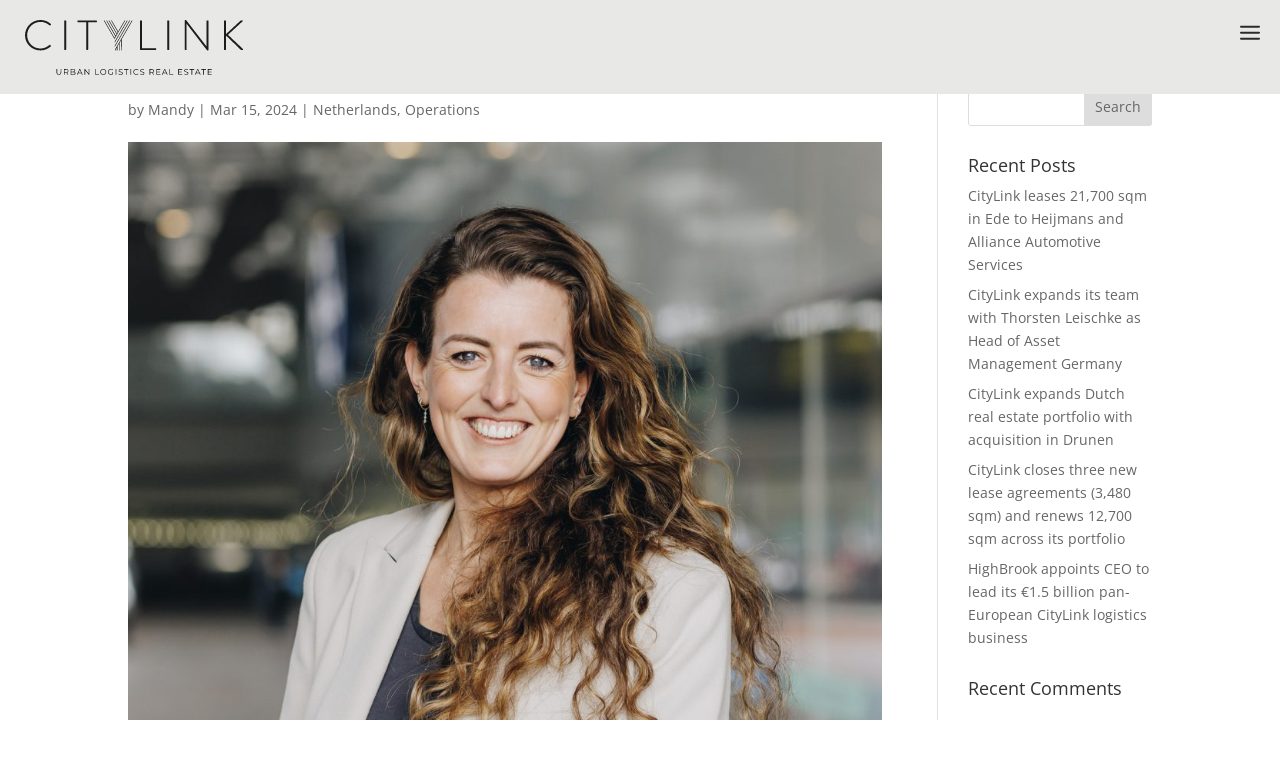

--- FILE ---
content_type: text/css
request_url: https://citylink-logistics.com/wp-content/uploads/dmb/css/dp_custom_module_244776.css?ver=6.9
body_size: 19
content:
.dp_field_form_placeholder::placeholder,
.wpcf7-not-valid-tip {
  font-family: inherit !important;
  color: inherit !important;
  font-weight: inherit !important;
  text-transform: inherit !important;
  text-align: inherit !important;
}


--- FILE ---
content_type: text/css
request_url: https://citylink-logistics.com/wp-content/uploads/dmb/css/dp_custom_module_240641.css?ver=6.9
body_size: 22
content:
.red-cursor-image{
	position: fixed;
  	top: -50px;
  	left: -50px;
  	pointer-events: none;
}
@media(max-width: 1200px){
	.red-cursor-image {
		display: none;
	}
}

--- FILE ---
content_type: text/css
request_url: https://citylink-logistics.com/wp-content/uploads/dmb/css/dp_custom_module_240603.css?ver=6.9
body_size: 79
content:
.fade-image {
	position: absolute;
    z-index: 0;
  	left: 0;
    overflow-y: hidden !important;
    overflow-x: hidden !important;
}
.floating-image {
    height: 100%;
    width: 100%;
}
/* .hover-tekst:hover {
	cursor:pointer;
} */
body.et-fb .floating-images .tekst-list-item, body.et-fb .floating-images, body.et-fb .tekst-hover-list .fade-image {
	display: none !important;
}


--- FILE ---
content_type: text/css
request_url: https://citylink-logistics.com/wp-content/themes/divi-child/style.css?ver=4.27.4
body_size: 100
content:
/*
 Theme Name:     Divi Child
 Theme URI:      https://www.reddstone.nl
 Description:    Reddstone Child Theme
 Author:         Reddstone
 Author URI:     https://www.reddstone.nl
 Template:       Divi
 Version:        3.1.3
  Details URI:    http://code.reddstone.nl/wp-content/themes/divi-child/my-theme-changelog.html
*/


/* =Theme customization starts here */


--- FILE ---
content_type: text/css
request_url: https://citylink-logistics.com/wp-content/et-cache/global/et-divi-customizer-global.min.css?ver=1769000305
body_size: 651
content:
body,.et_pb_column_1_2 .et_quote_content blockquote cite,.et_pb_column_1_2 .et_link_content a.et_link_main_url,.et_pb_column_1_3 .et_quote_content blockquote cite,.et_pb_column_3_8 .et_quote_content blockquote cite,.et_pb_column_1_4 .et_quote_content blockquote cite,.et_pb_blog_grid .et_quote_content blockquote cite,.et_pb_column_1_3 .et_link_content a.et_link_main_url,.et_pb_column_3_8 .et_link_content a.et_link_main_url,.et_pb_column_1_4 .et_link_content a.et_link_main_url,.et_pb_blog_grid .et_link_content a.et_link_main_url,body .et_pb_bg_layout_light .et_pb_post p,body .et_pb_bg_layout_dark .et_pb_post p{font-size:14px}.et_pb_slide_content,.et_pb_best_value{font-size:15px}@media only screen and (min-width:1350px){.et_pb_row{padding:27px 0}.et_pb_section{padding:54px 0}.single.et_pb_pagebuilder_layout.et_full_width_page .et_post_meta_wrapper{padding-top:81px}.et_pb_fullwidth_section{padding:0}}.cky-btn-revisit-wrapper .cky-btn-revisit img{opacity:0;height:100%!important;width:100%!important}.cky-btn-revisit-wrapper .cky-btn-revisit{background-image:url(https://citylink-logistics.com/wp-content/uploads/2023/11/CityLInk-Marker-2.svg)!important;background-size:contain!important;background-position:center center!important}.cky-footer-wrapper [data-cky-tag="detail-powered-by"]{display:none!important}#main-content .et_builder_inner_content{z-index:1!important}.city-lang-module ul{padding:0!important}.wpml-ls-link{font-family:'Swis 721 Bold',Helvetica,Arial,Lucida,sans-serif!important;font-size:0.9vw!important;color:#333}.wpml-ls-item-nl .wpml-ls-link span:after,.wpml-ls-item-en .wpml-ls-link span:after{content:'';display:block;background:#2b2b2b;width:0;height:1px;position:absolute;bottom:10px;transition:all .3s ease-in-out;opacity:0;border-radius:0}.wpml-ls-link span:hover:after{width:22px;opacity:1}.wpml-ls-item-nl .wpml-ls-link span:after,.wpml-ls-item-en .wpml-ls-link span:after{bottom:10px!important}#menu-custom-menu-1 .sub-menu a,#menu-custom-menu-1-en .sub-menu a{margin-left:0!important;margin-right:0!important}@media(max-width:1299px){.wpml-ls-link{font-size:1.9vw!important}}@media(max-width:600px){.wpml-ls-link{font-size:2.9vw!important}}.dgbm_blog_module_0.dgbm_blog_module .dg-blog-inner-wrapper .dgbm_post_item .content-wrapper .read-more:after{content:"$"}

--- FILE ---
content_type: text/css
request_url: https://citylink-logistics.com/wp-content/et-cache/247783/et-core-unified-cpt-tb-118-tb-123-deferred-247783.min.css?ver=1769467517
body_size: 1202
content:
@font-face{font-family:"Swiss Light Italic";font-display:swap;src:url("https://citylink-logistics.com/wp-content/uploads/et-fonts/Swis721_Lt_BT_Light_Italic.ttf") format("truetype")}@font-face{font-family:"Swis 721 Bold";font-display:swap;src:url("https://citylink-logistics.com/wp-content/uploads/et-fonts/Swis721_BT_Bold.ttf") format("truetype")}@font-face{font-family:"Swiss light";font-display:swap;src:url("https://citylink-logistics.com/wp-content/uploads/et-fonts/Swis721_Lt_BT_Light.ttf") format("truetype")}.et_pb_section_0_tb_header.et_pb_section{padding-top:0px;padding-bottom:0px;margin-top:0px;margin-bottom:0px}.et_pb_section_0_tb_header,.et_pb_section_1_tb_header{width:100%;z-index:9999999999;position:relative;position:fixed;top:0}.et_pb_row_0_tb_header{background-color:#E8E8E7;border-bottom-color:#ffffff;overflow-y:visible;z-index:999999999!important;position:relative}.et_pb_row_0_tb_header.et_pb_row{padding-top:25px!important;padding-bottom:25px!important;margin-top:0px!important;margin-right:auto!important;margin-bottom:0px!important;margin-left:auto!important;padding-top:25px;padding-bottom:25px}.et_pb_row_0_tb_header,body #page-container .et-db #et-boc .et-l .et_pb_row_0_tb_header.et_pb_row,body.et_pb_pagebuilder_layout.single #page-container #et-boc .et-l .et_pb_row_0_tb_header.et_pb_row,body.et_pb_pagebuilder_layout.single.et_full_width_page #page-container .et_pb_row_0_tb_header.et_pb_row,.et_pb_row_1_tb_header,body #page-container .et-db #et-boc .et-l .et_pb_row_1_tb_header.et_pb_row,body.et_pb_pagebuilder_layout.single #page-container #et-boc .et-l .et_pb_row_1_tb_header.et_pb_row,body.et_pb_pagebuilder_layout.single.et_full_width_page #page-container .et_pb_row_1_tb_header.et_pb_row{max-width:100%}.et_pb_code_0_tb_header{background-color:rgba(0,0,0,0);padding-top:0px;padding-bottom:0px;margin-left:40px!important;width:220px;max-width:220px}.et_pb_menu_0_tb_header.et_pb_menu ul li a{font-family:'Swis 721 Bold',Helvetica,Arial,Lucida,sans-serif;text-transform:uppercase;font-size:0.9vw;line-height:1.1em}.et_pb_menu_0_tb_header{padding-top:0px;padding-bottom:0px;padding-left:0px;margin-top:0px!important;margin-bottom:0px!important;margin-left:0px!important;width:100%;max-width:100%}.et_pb_menu_0_tb_header.et_pb_menu .et-menu-nav li a,.et_pb_menu_1_tb_header.et_pb_menu .et-menu-nav li a{margin-left:1vw;margin-right:1vw;color:#2b2b2b}.et_pb_menu_0_tb_header.et_pb_menu .et-menu-nav li a:hover,.et_pb_menu_1_tb_header.et_pb_menu .et-menu-nav li a:hover{color:#00089cimportant}.et_pb_menu_0_tb_header.et_pb_menu .et-menu-nav li.current-menu-item a,.et_pb_menu_1_tb_header.et_pb_menu .et-menu-nav li.current-menu-item a{color:#2b2b2b!important}.et_pb_menu_0_tb_header.et_pb_menu .et-menu-nav li ul.sub-menu a,.et_pb_menu_1_tb_header.et_pb_menu .et-menu-nav li ul.sub-menu a{margin-top:0.6vh;margin-bottom:0.6vh}.et_pb_menu_0_tb_header.et_pb_menu .nav li ul,.et_pb_menu_0_tb_header.et_pb_menu .et_mobile_menu,.et_pb_menu_0_tb_header.et_pb_menu .et_mobile_menu ul,.et_pb_menu_1_tb_header.et_pb_menu .nav li ul,.et_pb_menu_1_tb_header.et_pb_menu .et_mobile_menu,.et_pb_menu_1_tb_header.et_pb_menu .et_mobile_menu ul{background-color:#ffffff!important}.et_pb_menu_0_tb_header.et_pb_menu .nav li ul.sub-menu a,.et_pb_menu_0_tb_header.et_pb_menu .nav li ul.sub-menu li.current-menu-item a,.et_pb_menu_1_tb_header.et_pb_menu .nav li ul.sub-menu a,.et_pb_menu_1_tb_header.et_pb_menu .nav li ul.sub-menu li.current-menu-item a{color:#2B2B2B!important}.et_pb_menu_0_tb_header .et_pb_menu_inner_container>.et_pb_menu__logo-wrap,.et_pb_menu_0_tb_header .et_pb_menu__logo-slot,.et_pb_menu_1_tb_header .et_pb_menu_inner_container>.et_pb_menu__logo-wrap,.et_pb_menu_1_tb_header .et_pb_menu__logo-slot{width:auto;max-width:100%}.et_pb_menu_0_tb_header .et_pb_menu_inner_container>.et_pb_menu__logo-wrap .et_pb_menu__logo img,.et_pb_menu_0_tb_header .et_pb_menu__logo-slot .et_pb_menu__logo-wrap img,.et_pb_menu_1_tb_header .et_pb_menu_inner_container>.et_pb_menu__logo-wrap .et_pb_menu__logo img,.et_pb_menu_1_tb_header .et_pb_menu__logo-slot .et_pb_menu__logo-wrap img{height:auto;max-height:none}.et_pb_menu_0_tb_header .mobile_nav .mobile_menu_bar:before,.et_pb_menu_0_tb_header .et_pb_menu__icon.et_pb_menu__search-button,.et_pb_menu_0_tb_header .et_pb_menu__icon.et_pb_menu__close-search-button,.et_pb_menu_0_tb_header .et_pb_menu__icon.et_pb_menu__cart-button,.et_pb_menu_1_tb_header .mobile_nav .mobile_menu_bar:before,.et_pb_menu_1_tb_header .et_pb_menu__icon.et_pb_menu__search-button,.et_pb_menu_1_tb_header .et_pb_menu__icon.et_pb_menu__close-search-button,.et_pb_menu_1_tb_header .et_pb_menu__icon.et_pb_menu__cart-button{color:#7EBEC5}.et_pb_button_0_tb_header_wrapper .et_pb_button_0_tb_header,.et_pb_button_0_tb_header_wrapper .et_pb_button_0_tb_header:hover{padding-top:9px!important;padding-right:15px!important;padding-bottom:9px!important;padding-left:15px!important}.et_pb_button_0_tb_header_wrapper{margin-top:0px!important;position:relative;top:0px;bottom:auto;left:0px;right:auto}body #page-container .et_pb_section .et_pb_button_0_tb_header{color:#FFFFFF!important;border-width:0px!important;border-radius:50px;font-size:0.9vw;font-family:'Swiss light',Helvetica,Arial,Lucida,sans-serif!important;background-color:#2B2B2B}body #page-container .et_pb_section .et_pb_button_0_tb_header:hover{color:#2B2B2B!important;background-image:initial;background-color:#DAD0C3}body #page-container .et_pb_section .et_pb_button_0_tb_header:before,body #page-container .et_pb_section .et_pb_button_0_tb_header:after{display:none!important}.et_pb_button_0_tb_header{transition:color 300ms ease 0ms,background-color 300ms ease 0ms}.et_pb_button_0_tb_header,.et_pb_button_0_tb_header:after{transition:all 300ms ease 0ms}.et_pb_section_1_tb_header.et_pb_section{padding-top:20px;padding-bottom:0px;margin-top:0px;margin-bottom:0px;background-color:#e8e8e7!important}.et_pb_row_1_tb_header{background-color:#e8e8e7;border-bottom-color:#ffffff;z-index:999999999!important;position:relative}.et_pb_row_1_tb_header.et_pb_row{padding-top:0px!important;padding-bottom:10px!important;margin-top:0px!important;margin-right:auto!important;margin-bottom:0px!important;margin-left:auto!important;padding-top:0px;padding-bottom:10px}.et_pb_code_1_tb_header{background-color:rgba(0,0,0,0);padding-top:0px;padding-bottom:0px;margin-top:0px!important;margin-bottom:0px!important;margin-left:25px!important}.et_pb_menu_1_tb_header.et_pb_menu ul li a{font-family:'Swis 721 Bold',Helvetica,Arial,Lucida,sans-serif;text-transform:uppercase;font-size:16px;line-height:1.1em}.et_pb_menu_1_tb_header{padding-top:0px;padding-right:15px;padding-bottom:0px;padding-left:0px;margin-top:0px!important;margin-bottom:0px!important;margin-left:0px!important;width:100%;max-width:100%}.et_pb_menu_1_tb_header.et_pb_menu{padding-right:15px!important}.et_pb_column_0_tb_header{padding-top:0px;padding-bottom:0px;width:25%!important}.et_pb_column_1_tb_header,.et_pb_column_4_tb_header{padding-top:0px;padding-bottom:0px;position:static!important;top:0px;right:auto;bottom:auto;left:0px}.et_pb_column_2_tb_header{padding-top:0px;padding-right:3vw;padding-bottom:0px;position:static!important;top:0px;right:auto;bottom:auto;left:0px;width:25%!important;display:flex!important;align-items:center!important;justify-content:flex-end!important}.et_pb_column_3_tb_header{padding-top:0px;padding-bottom:0px;width:35%!important}@media only screen and (min-width:981px){.et_pb_row_0_tb_header,body #page-container .et-db #et-boc .et-l .et_pb_row_0_tb_header.et_pb_row,body.et_pb_pagebuilder_layout.single #page-container #et-boc .et-l .et_pb_row_0_tb_header.et_pb_row,body.et_pb_pagebuilder_layout.single.et_full_width_page #page-container .et_pb_row_0_tb_header.et_pb_row,.et_pb_row_1_tb_header,body #page-container .et-db #et-boc .et-l .et_pb_row_1_tb_header.et_pb_row,body.et_pb_pagebuilder_layout.single #page-container #et-boc .et-l .et_pb_row_1_tb_header.et_pb_row,body.et_pb_pagebuilder_layout.single.et_full_width_page #page-container .et_pb_row_1_tb_header.et_pb_row{width:100%}.et_pb_code_1_tb_header{width:17vw}}@media only screen and (max-width:980px){.et_pb_row_0_tb_header,.et_pb_row_1_tb_header{border-bottom-color:#ffffff}.et_pb_row_0_tb_header,body #page-container .et-db #et-boc .et-l .et_pb_row_0_tb_header.et_pb_row,body.et_pb_pagebuilder_layout.single #page-container #et-boc .et-l .et_pb_row_0_tb_header.et_pb_row,body.et_pb_pagebuilder_layout.single.et_full_width_page #page-container .et_pb_row_0_tb_header.et_pb_row{width:90%}.et_pb_row_1_tb_header,body #page-container .et-db #et-boc .et-l .et_pb_row_1_tb_header.et_pb_row,body.et_pb_pagebuilder_layout.single #page-container #et-boc .et-l .et_pb_row_1_tb_header.et_pb_row,body.et_pb_pagebuilder_layout.single.et_full_width_page #page-container .et_pb_row_1_tb_header.et_pb_row{width:100%}.et_pb_code_1_tb_header{width:17vw}}@media only screen and (max-width:767px){.et_pb_row_0_tb_header,.et_pb_row_1_tb_header{border-bottom-color:#ffffff}.et_pb_row_0_tb_header,body #page-container .et-db #et-boc .et-l .et_pb_row_0_tb_header.et_pb_row,body.et_pb_pagebuilder_layout.single #page-container #et-boc .et-l .et_pb_row_0_tb_header.et_pb_row,body.et_pb_pagebuilder_layout.single.et_full_width_page #page-container .et_pb_row_0_tb_header.et_pb_row{width:80%}.et_pb_code_1_tb_header{width:30vw}}@font-face{font-family:"Swiss Light Italic";font-display:swap;src:url("https://citylink-logistics.com/wp-content/uploads/et-fonts/Swis721_Lt_BT_Light_Italic.ttf") format("truetype")}@font-face{font-family:"Swis 721 Bold";font-display:swap;src:url("https://citylink-logistics.com/wp-content/uploads/et-fonts/Swis721_BT_Bold.ttf") format("truetype")}@font-face{font-family:"Swiss light";font-display:swap;src:url("https://citylink-logistics.com/wp-content/uploads/et-fonts/Swis721_Lt_BT_Light.ttf") format("truetype")}

--- FILE ---
content_type: application/javascript
request_url: https://citylink-logistics.com/wp-content/plugins/maz-loader-pro/media/public/js/mazloader.js?ver=1.5.0
body_size: 2158
content:
var MZLDR_Close_Button=function(){function t(t){this.loader=t,this.init()}var e=t.prototype;return e.init=function(){if(this.closeButtonExist()){var e=this;this.getCloseButtonElement().addEventListener("click",function(t){e.loader.closeLoader(),t.preventDefault()})}},e.closeButtonExist=function(){return!!this.getCloseButtonElement()},e.getCloseButtonElement=function(){return this.loader.getLoader().querySelector(".mazloader-close-button")},t}(),MZLDR_Front_Helper=function(){function t(){}return t.onReady=function(t){"loading"==document.readyState?document.addEventListener("DOMContentLoaded",t):t()},t.prototype.emitEvent=function(t,e,n){if(t){var o=new CustomEvent(t);return e.dispatchEvent(o,{detail:n,cancelable:!0}),o}},t.runBackendAnimations=function(t){this.runAnimationsLogic(t)},t.runAnimations=function(e){e.addEventListener("afterOpen",function(t){this.runAnimationsLogic(e)}.bind(this))},t.runAnimationsLogic=function(t){t&&t.querySelectorAll("[data-field-animation]").forEach(function(e){var t=e.getAttribute("data-field-animation").split(" ");t.forEach(function(t){e.classList.remove(t)}),setTimeout(function(){t.forEach(function(t){e.classList.add(t)})},50)})},t}(),MZLDR_Item=function(){function t(t){this.loader=t,this.id=this.loader.getAttribute("data-loader-id"),this.settings=JSON.parse(this.loader.getAttribute("data-settings")),this.appearance=JSON.parse(this.loader.getAttribute("data-appearance")),this.minimum_loading_time=parseFloat(this.settings.minimum_loading_time),this.duration=parseFloat(this.settings.duration),this.delay=parseFloat(this.settings.delay),this.disable_page_scroll=!!this.appearance.hasOwnProperty("disable_page_scroll")&&this.appearance.disable_page_scroll,this.disable_page_scroll=!0===this.disable_page_scroll,this.display_transition=!!this.appearance.hasOwnProperty("display_transition")&&this.appearance.display_transition,this.display_transition=!0===this.display_transition,this.percentageCounter=new MZLDR_Percentage_Counter,this.close_button=new MZLDR_Close_Button(this),this.frontHelper=window.MAZLoader.FrontHelper}var e=t.prototype;return e.init=function(){var t=this;MZLDR_Front_Helper.runAnimations(t.loader),new MZLDR_Lottie,this.disable_page_scroll&&this.addBodyClass(),setTimeout(function(){t.emitEvent("beforeOpen"),t.onShow(),(new MZLDR_Preload_Images).runPreloader(function(){t.onHide()})},this.delay),this.addLoaderLoadedClassToBody()},e.onShow=function(){this.loader.classList.contains("is-hidden")&&this.loader.classList.remove("is-hidden"),0<this.delay&&this.loader.classList.remove("is-hidden"),this.emitEvent("afterOpen"),this.percentageCounter.runFront(this.loader)},e.onHide=function(){var t=this;setTimeout(function(){t.emitEvent("beforeClose"),t.disable_page_scroll&&t.removeBodyClass(),t.emitEvent("afterClose")},this.getLoadingTime())},e.addBodyClass=function(){document.body.classList.contains("mzldr-overflow-hidden")||document.body.classList.add("mzldr-overflow-hidden")},e.removeBodyClass=function(){document.body.classList.contains("mzldr-overflow-hidden")&&document.body.classList.remove("mzldr-overflow-hidden")},e.addLoaderLoadedClassToBody=function(){var t=this;this.loader.addEventListener("beforeClose",function(){document.body.classList.add("mazloader-loaded")}),this.loader.addEventListener("afterClose",function(){t.display_transition||t.loader.classList.add("is-hidden"),t.display_transition&&(t.loader.classList.add("initTransition"),setTimeout(function(){t.loader.classList.add("doTransition")},700))})},e.emitEvent=function(t,e){if(t)return e=e||{},this.frontHelper.emitEvent(t,this.loader,e)},e.getLoader=function(){return this.loader},e.closeLoader=function(){this.loader.classList.add("is-hidden")},e.getLoadingTime=function(){return this.minimum_loading_time+this.duration},t}(),MZLDR_Lottie_Item=function(){function t(t){this.animation_count=1,this.el=t,this.lottie=null,this.opts=null,this.settings=JSON.parse(this.el.dataset.settings),this.init()}var e=t.prototype;return e.init=function(){this.load(),this.initEvents()},e.load=function(){this.opts=this.getOptions(),this.opts&&(this.lottie=lottie.loadAnimation(this.opts))},e.initEvents=function(){this.opts&&this.lottie.addEventListener("complete",function(){1<this.settings.num_of_times&&this.animation_count<this.settings.num_of_times&&(this.lottie.stop(),this.lottie.play(),this.animation_count++)}.bind(this))},e.getOptions=function(){var t={container:document.querySelector("#mazloader-item-lottie-"+this.settings.id),renderer:"svg",loop:this.settings.loop,autoplay:!0};if("json"==this.settings.method){if(!this.settings.json)return!1;try{t.animationData=JSON.parse(this.settings.json)}catch(t){return!1}}else{if(!this.settings.url)return!1;t.path=this.settings.url}return t},t}(),MZLDR_Lottie=function(){function t(){this.init()}return t.prototype.init=function(){var t=document.querySelectorAll(".mazloader-item-lottie");t&&t.forEach(function(t){new MZLDR_Lottie_Item(t)})},t}(),MZLDR_Percentage_Counter=function(){function t(){}var e=t.prototype;return e.run=function(n){var t=parseFloat(n.getAttribute("data-duration"),10);isNaN(t)&&(t=0);var o=4950/(1e3*t);n.style.setProperty("--value",0);var i=setInterval(function(){var t=parseFloat(n.style.getPropertyValue("--value"));if(100<=t)clearInterval(i);else{t+=o;var e=parseFloat(t.toFixed(1));e=100<e?100:e,n.style.setProperty("--value",e),n.innerHTML="<span>"+e+"</span>"}},50);if(n.classList.contains("mzldr-progress-bar")){var e=n.closest(".mazloader-item-progress-bar").querySelector(".progress-bar-item");e.classList.add("run"),e.style.transitionDuration=t+"s"}},e.runFront=function(t){var e=t.querySelectorAll(".mzldr-percentage-counter");if(e.length){var n=this;e.forEach(function(t){n.run(t)})}},t}(),MZLDR_Preload_Images=function(){function t(){this.images=document.querySelectorAll("img"),this.loadedCounter=0,this.toBeLoadedNumber=this.images.length}var e=t.prototype;return e.runPreloader=function(t){this.preloadImages(function(){t&&t()})},e.preloadImages=function(n){var o=this;if(!this.toBeLoadedNumber)return n(),!1;this.images.forEach(function(t){if(t.closest(".mazloader-item"))return o.loadedCounter++,void(o.loadedCounter==o.toBeLoadedNumber&&n());var e=t.getAttribute("src")||!1;if(!e||null==e||"undefined"==e)return o.loadedCounter++,void(o.loadedCounter==o.toBeLoadedNumber&&n());o.preloadImage(e,function(){o.loadedCounter++,o.loadedCounter==o.toBeLoadedNumber&&(console.log(1),n())})})},e.preloadImage=function(t,e){var n;function o(){n&&(clearTimeout(n),n=null),e()}function i(){this.onload=this.onabort=this.onerror=function(){},o()}var r,s=new Image;return s.onerror=s.onabort=i,s.onload=function(){o()},s.src=t,n=setTimeout((r=s,function(){i.call(r)}),2e3),s},t}(),MZLDR=function(){function t(){this.mazloader_items={},this.globalEventsRun=!1,this.preInit()}var e=t.prototype;return e.preInit=function(){this.mazloader_items=document.querySelectorAll(".mazloader-items .mazloader-item"),window.MAZLoader=window.MAZLoader||[],window.MAZLoader.FrontHelper=new MZLDR_Front_Helper,this.globalEventsRun=!1,this.init()},e.init=function(){window.MAZLoader.FrontHelper.emitEvent("MAZLoaderInit",document,this.mazloader_items),this.runLoaders()},e.runLoaders=function(){var e=this;this.mazloader_items.length&&(window.MAZLoader.FrontHelper.emitEvent("MAZLoaderBeforeOpen",document,this.mazloader_items),this.mazloader_items.forEach(function(t){e.globalEventsRun||window.MAZLoader.FrontHelper.emitEvent("MAZLoaderAfterOpen",document,e.mazloader_items),new MZLDR_Item(t).init(),e.globalEventsRun||(window.MAZLoader.FrontHelper.emitEvent("MAZLoaderBeforeClose",document,e.mazloader_items),e.globalEventsRun=!0)}),window.MAZLoader.FrontHelper.emitEvent("MAZLoaderAfterClose",document,this.mazloader_items))},t}();MZLDR_Front_Helper.onReady(function(){new MZLDR}),Element.prototype.matches||(Element.prototype.matches=Element.prototype.msMatchesSelector||Element.prototype.webkitMatchesSelector),Element.prototype.closest||(Element.prototype.closest=function(t){var e=this;do{if(e.matches(t))return e;e=e.parentElement||e.parentNode}while(null!==e&&1===e.nodeType);return null}),function(){if("function"==typeof window.CustomEvent)return;function t(t,e){e=e||{bubbles:!1,cancelable:!1,detail:void 0};var n=document.createEvent("CustomEvent");return n.initCustomEvent(t,e.bubbles,e.cancelable,e.detail),n}t.prototype=window.Event.prototype,window.CustomEvent=t}(),function(){if("function"==typeof NodeList.prototype.forEach)return;NodeList.prototype.forEach=Array.prototype.forEach}();


--- FILE ---
content_type: image/svg+xml
request_url: https://citylink-logistics.com/wp-content/uploads/2021/03/Citylink_logo_Icon_nude.svg
body_size: 2809
content:
<svg xmlns="http://www.w3.org/2000/svg" xmlns:xlink="http://www.w3.org/1999/xlink" viewBox="0 0 437.96 459.15"><defs><style>.cls-1{isolation:isolate;}.cls-2,.cls-3,.cls-4,.cls-5,.cls-6,.cls-7,.cls-8,.cls-9{mix-blend-mode:multiply;}.cls-2{fill:url(#Naamloos_verloop_17);}.cls-3{fill:url(#Naamloos_verloop_17-2);}.cls-4{fill:url(#Naamloos_verloop_17-3);}.cls-5{fill:url(#Naamloos_verloop_17-4);}.cls-6{fill:url(#Naamloos_verloop_17-5);}.cls-7{fill:url(#Naamloos_verloop_17-6);}.cls-8{fill:url(#Naamloos_verloop_17-7);}.cls-9{fill:url(#Naamloos_verloop_17-8);}</style><linearGradient id="Naamloos_verloop_17" x1="12.87" y1="231.8" x2="450.83" y2="231.8" gradientUnits="userSpaceOnUse"><stop offset="0.08" stop-color="#f2f1f1"/><stop offset="0.7" stop-color="#e1d7cb"/></linearGradient><linearGradient id="Naamloos_verloop_17-2" x1="262.15" y1="287.04" x2="271.55" y2="287.04" xlink:href="#Naamloos_verloop_17"/><linearGradient id="Naamloos_verloop_17-3" x1="230.15" y1="342.45" x2="239.55" y2="342.45" xlink:href="#Naamloos_verloop_17"/><linearGradient id="Naamloos_verloop_17-4" x1="198.17" y1="397.89" x2="207.57" y2="397.89" xlink:href="#Naamloos_verloop_17"/><linearGradient id="Naamloos_verloop_17-5" x1="200.59" y1="217.03" x2="200.59" y2="209.83" xlink:href="#Naamloos_verloop_17"/><linearGradient id="Naamloos_verloop_17-6" x1="181.96" y1="249.15" x2="181.96" y2="241.95" xlink:href="#Naamloos_verloop_17"/><linearGradient id="Naamloos_verloop_17-7" x1="163.59" y1="281.07" x2="163.59" y2="273.87" xlink:href="#Naamloos_verloop_17"/><linearGradient id="Naamloos_verloop_17-8" x1="218.8" y1="185.5" x2="218.8" y2="178.3" xlink:href="#Naamloos_verloop_17"/></defs><g class="cls-1"><g id="Laag_1" data-name="Laag 1"><path class="cls-2" d="M174.38,282,12.87,2.23H23.66L176.43,266.51l12.87-22.26L49.88,2.23H60.67L194.9,234.55,208,211.94,86.88,2.23h10.8l115.8,200.2,12.68-21.94L123.88,2.23h10.8l97,168.65L329.26,2.23H340L174.38,289.08Zm4.67,127.2V390L403,2.23h10.8Zm187.21-407h10.57L179.05,344.14v-18.8ZM284.42,461.38H275V306.86L252.44,346V461.38H243V362.29l-22.58,39.12v60H211V417.71L191.86,451v10.43h-9.41V448.24L440,2.23h10.79L284.42,290.56Z" transform="translate(-12.87 -2.23)"/><polygon class="cls-3" points="262.15 304.63 271.55 288.33 271.55 269.44 262.15 285.73 262.15 304.63"/><polygon class="cls-4" points="230.15 360.04 239.55 343.74 239.55 324.86 230.15 341.14 230.15 360.04"/><polygon class="cls-5" points="198.17 415.49 207.57 399.19 207.57 380.3 198.17 396.58 198.17 415.49"/><polygon class="cls-6" points="195.11 209.71 200.6 200.2 206.06 209.71 200.59 219.19 195.11 209.71"/><polygon class="cls-7" points="176.48 241.83 181.97 232.32 187.43 241.83 181.96 251.31 176.48 241.83"/><polygon class="cls-8" points="158.11 273.75 163.6 264.24 169.06 273.75 163.59 283.23 158.11 273.75"/><polygon class="cls-9" points="213.33 178.18 218.82 168.66 224.28 178.18 218.8 187.65 213.33 178.18"/></g></g></svg>

--- FILE ---
content_type: image/svg+xml
request_url: https://citylink-logistics.com/wp-content/uploads/2023/01/Citylink_logo_ondertitel_zwart.svg
body_size: 6314
content:
<?xml version="1.0" encoding="utf-8"?>
<!-- Generator: Adobe Illustrator 27.0.0, SVG Export Plug-In . SVG Version: 6.00 Build 0)  -->
<svg version="1.1" id="Laag_1" xmlns="http://www.w3.org/2000/svg" xmlns:xlink="http://www.w3.org/1999/xlink" x="0px" y="0px"
	 viewBox="0 0 1688.3 451.2" style="enable-background:new 0 0 1688.3 451.2;" xml:space="preserve">
<style type="text/css">
	.st0{fill:#1D1D1B;}
</style>
<path class="st0" d="M119.3,0c33.6,0,58.6,11.2,80.1,30.6c1.7,1.5,1.9,4.2,0.4,5.9l0,0l-5.3,5.6c-2,2-3.6,1.6-5.6-0.3
	c-18.8-16.8-42.5-27-69.5-27C61.6,14.8,16.5,62,16.5,119c0,56.7,45.2,103.5,102.8,103.5c28.3,0,49.8-11.2,69.5-27.7
	c2-1.6,4-1.6,5.3-0.7l5.6,5.6c1.5,1.4,1.6,3.8,0.2,5.4c-0.1,0.1-0.2,0.2-0.2,0.2c-22.4,21.8-51.1,32-80.4,32
	C53.4,237.3,0,185.2,0,119C0,53.2,53.3,0,119,0C119.1,0,119.2,0,119.3,0"/>
<path class="st0" d="M302.5,7.6c0-2.4,1.9-4.3,4.3-4.3h7.2c2.4,0,4.3,2,4.3,4.3v222.1c-0.1,2.4-2.1,4.4-4.6,4.3l0,0h-6.9
	c-2.3,0-4.2-1.9-4.3-4.3V7.6z"/>
<path class="st0" d="M472.6,17.5h-62.9c-3.3,0-4.3-2-4.3-4.9v-5c-0.1-2.3,1.7-4.2,4-4.3c0.1,0,0.2,0,0.3,0h141.7
	c2.3-0.1,4.2,1.7,4.3,4c0,0.1,0,0.2,0,0.3v5.6c0.1,2.3-1.7,4.2-4,4.3c-0.1,0-0.2,0-0.3,0H488v212.2c0,2.3-2,4.3-5.3,4.3h-5.9
	c-2.3,0-4.2-1.9-4.3-4.3L472.6,17.5L472.6,17.5z"/>
<path class="st0" d="M888.8,7.6c0-2.4,1.9-4.3,4.3-4.3h7.3c2.2,0.2,3.9,2,4,4.3v212.6h105.1c3.9,0,4.3,2,4.3,4.3v5.9
	c0,2.3-2,3.6-4.3,3.6H893.1c-2.3,0-4.2-1.9-4.3-4.3V7.6z"/>
<path class="st0" d="M1099.3,7.6c0-2.3,1.9-4.2,4.3-4.3h7.3c2.3,0,4.2,1.9,4.3,4.3v222.1c-0.1,2.5-2.1,4.4-4.6,4.3l0,0h-6.9
	c-2.3,0-4.2-1.9-4.3-4.3V7.6H1099.3z"/>
<path class="st0" d="M1234.5,4.3c0-2.6,2.3-4.3,4.9-4.3h5.6l158.2,206h0.3V7.6c0-2.3,1.9-4.2,4.3-4.3h6.6c2.3,0,4.2,1.9,4.3,4.3V233
	c0,3-2.6,4.3-5.3,4.3h-4.3c-0.3,0-3-1-159.5-207.9h-0.3v200.4c0,2.3-1.9,4.2-4.3,4.3h-6.3c-2.3,0-4.2-1.9-4.3-4.3L1234.5,4.3z"/>
<path class="st0" d="M1538,8.3c-0.2-2.6,1.7-4.8,4.3-5c0.2,0,0.4,0,0.6,0h5.9c2.6-0.2,4.8,1.8,4.9,4.4c0,0.2,0,0.4,0,0.6v101.9
	l112-104.5c2.6-2.3,3.6-2.3,6.6-2.3h9.2c3.6,0,4,3.6,2,5.6L1569,115.3l118.3,113c2,1.6,1.3,5.6-3,5.6h-10.5c-3,0-4.6-0.7-7.2-3.3
	l-112.7-109.4v108.4c0,3.3-2.3,4.3-4.9,4.3h-6.5c-2.2,0.2-4.1-1.5-4.3-3.7c0-0.2,0-0.4,0-0.6L1538,8.3z"/>
<path class="st0" d="M690.7,146.3l-82.6-143h5.5l78.1,135.1l6.6-11.3L627,3.3h5.5L701.1,122l6.7-11.6L645.9,3.3h5.5l59.2,102.3
	l6.5-11.2L664.8,3.3h5.5l49.6,86.2l49.9-86.2h5.5L690.6,150v-3.7H690.7z M693,211.3v-9.8L807.5,3.3h5.5L693,211.3z M788.7,3.3h5.4
	L693,178.1v-9.6L788.7,3.3z M746.9,238h-4.8v-79l-11.5,20v59h-4.8v-50.7l-11.5,20V238h-4.8v-22.3l-9.8,17v5.3h-4.8v-6.8l131.7-228
	h5.5L747,150.6L746.9,238L746.9,238z"/>
<g>
	<path d="M243.7,408.2V383h4.7v25c0,10.4,4.9,15.2,13.4,15.2c8.6,0,13.5-4.8,13.5-15.2v-25h4.5v25.2c0,12.6-6.8,19.2-18,19.2
		C250.6,427.4,243.7,420.8,243.7,408.2z"/>
	<path d="M330.9,427l-10.1-14.1c-1.1,0.1-2.3,0.2-3.5,0.2h-11.8v14h-4.7V383h16.5c11.1,0,17.9,5.7,17.9,15c0,6.9-3.6,11.8-10.1,13.8
		l10.7,15L330.9,427L330.9,427z M330.7,398.1c0-7.1-4.7-11-13.4-11h-11.7v22h11.7C326,409,330.7,405,330.7,398.1z"/>
	<path d="M390.2,415.2c0,7.4-5.5,11.8-16.5,11.8h-20.2V383h18.9c9.8,0,15.5,4.2,15.5,11.3c0,5-2.7,8.3-6.7,10
		C386.8,405.6,390.2,409.3,390.2,415.2z M358.2,386.8v15.9h14c7.1,0,11.1-2.7,11.1-8s-4.1-8-11.1-8H358.2z M385.6,414.9
		c0-5.7-4.2-8.2-11.9-8.2h-15.5v16.5h15.5C381.3,423.2,385.6,420.6,385.6,414.9z"/>
	<path d="M435.6,415.2h-24.5l-5.3,11.8H401L421,383h4.6l20.1,43.9h-4.9L435.6,415.2z M433.9,411.4l-10.5-23.6l-10.6,23.6
		L433.9,411.4L433.9,411.4z"/>
	<path d="M496.9,383V427h-3.8l-28.2-35.6V427h-4.7V383h3.8l28.3,35.6V383L496.9,383L496.9,383z"/>
	<path d="M542.1,383h4.7V423h24.6v4h-29.2L542.1,383L542.1,383z"/>
	<path d="M581.5,405c0-12.8,9.8-22.4,23.1-22.4c13.2,0,23.1,9.5,23.1,22.4c0,12.9-9.8,22.4-23.1,22.4
		C591.3,427.3,581.5,417.8,581.5,405z M622.9,405c0-10.5-7.9-18.2-18.4-18.2c-10.6,0-18.5,7.7-18.5,18.2c0,10.5,7.9,18.2,18.5,18.2
		C615.2,423.2,622.9,415.5,622.9,405z"/>
	<path d="M676.2,405h4.4v16.8c-4.2,3.7-10.1,5.6-16.1,5.6c-13.3,0-23.2-9.5-23.2-22.4c0-12.9,9.8-22.4,23.2-22.4
		c6.6,0,12.5,2.1,16.3,6.4l-2.9,2.9c-3.7-3.6-8.1-5.1-13.3-5.1c-10.9,0-18.8,7.7-18.8,18.2c0,10.4,8,18.2,18.7,18.2
		c4.2,0,8.1-1,11.5-3.4V405z"/>
	<path d="M701,383h4.7V427H701V383z"/>
	<path d="M722.9,421.6l1.9-3.5c3.1,3.1,8.7,5.3,14.5,5.3c8.2,0,11.8-3.4,11.8-7.8c0-12-27-4.7-27-20.9c0-6.5,5-12,16.2-12
		c4.9,0,10.1,1.4,13.6,3.9l-1.6,3.7c-3.8-2.5-8.1-3.6-12-3.6c-8,0-11.6,3.5-11.6,8c0,12,27,4.8,27,20.8c0,6.5-5.1,12-16.3,12
		C732.6,427.3,726.1,425,722.9,421.6z"/>
	<path d="M780.8,387h-15.5v-4h35.5v4h-15.5V427h-4.7L780.8,387L780.8,387z"/>
	<path d="M815.5,383h4.7V427h-4.7V383z"/>
	<path d="M837.7,405c0-12.9,9.8-22.4,23.1-22.4c6.4,0,12.2,2.1,16.1,6.4l-2.9,2.9c-3.5-3.6-8-5.2-13-5.2c-10.6,0-18.6,7.8-18.6,18.2
		s8,18.2,18.6,18.2c5,0,9.4-1.6,13-5.3l2.9,2.9c-3.9,4.2-9.6,6.5-16.1,6.5C847.6,427.3,837.7,417.9,837.7,405z"/>
	<path d="M889.5,421.6l1.9-3.5c3.1,3.1,8.7,5.3,14.5,5.3c8.2,0,11.8-3.4,11.8-7.8c0-12-27-4.7-27-20.9c0-6.5,5-12,16.2-12
		c4.9,0,10.1,1.4,13.6,3.9l-1.6,3.7c-3.8-2.5-8.1-3.6-12-3.6c-8,0-11.6,3.5-11.6,8c0,12,27,4.8,27,20.8c0,6.5-5.1,12-16.3,12
		C899.2,427.3,892.8,425,889.5,421.6z"/>
	<path d="M993.2,427l-10.1-14.1c-1.1,0.1-2.3,0.2-3.5,0.2h-11.8v14h-4.7V383h16.4c11.1,0,17.9,5.7,17.9,15c0,6.9-3.6,11.8-10.1,13.8
		l10.7,15L993.2,427L993.2,427L993.2,427z M992.9,398.1c0-7.1-4.7-11-13.4-11h-11.7v22h11.7C988.3,409,992.9,405,992.9,398.1z"/>
	<path d="M1046.8,422.9v4h-31V383h30.1v4h-25.4v15.6h22.7v4h-22.7v16.3H1046.8z"/>
	<path d="M1092.5,415.2H1068l-5.3,11.8h-4.9l20.1-43.9h4.6l20.1,43.9h-4.9L1092.5,415.2z M1090.8,411.4l-10.5-23.6l-10.5,23.6
		H1090.8z"/>
	<path d="M1117.1,383h4.7V423h24.6v4h-29.2L1117.1,383L1117.1,383z"/>
	<path d="M1216,422.9v4h-31V383h30.1v4h-25.4v15.6h22.7v4h-22.7v16.3H1216z"/>
	<path d="M1230,421.6l1.9-3.5c3.2,3.1,8.7,5.3,14.5,5.3c8.2,0,11.8-3.4,11.8-7.8c0-12-27-4.7-27-20.9c0-6.5,5-12,16.2-12
		c4.9,0,10.1,1.4,13.6,3.9l-1.6,3.7c-3.8-2.5-8.1-3.6-12-3.6c-8,0-11.6,3.5-11.6,8c0,12,27,4.8,27,20.8c0,6.5-5.1,12-16.3,12
		C1239.7,427.3,1233.3,425,1230,421.6z"/>
	<path d="M1287.9,387h-15.5v-4h35.5v4h-15.5V427h-4.7L1287.9,387L1287.9,387z"/>
	<path d="M1347.9,415.2h-24.5l-5.3,11.8h-4.9l20.1-43.9h4.6l20.1,43.9h-4.9L1347.9,415.2z M1346.2,411.4l-10.5-23.6l-10.5,23.6
		H1346.2z"/>
	<path d="M1378.9,387h-15.5v-4h35.5v4h-15.5V427h-4.7L1378.9,387L1378.9,387z"/>
	<path d="M1444.6,422.9v4h-31V383h30.1v4h-25.4v15.6h22.7v4h-22.7v16.3H1444.6z"/>
</g>
</svg>
